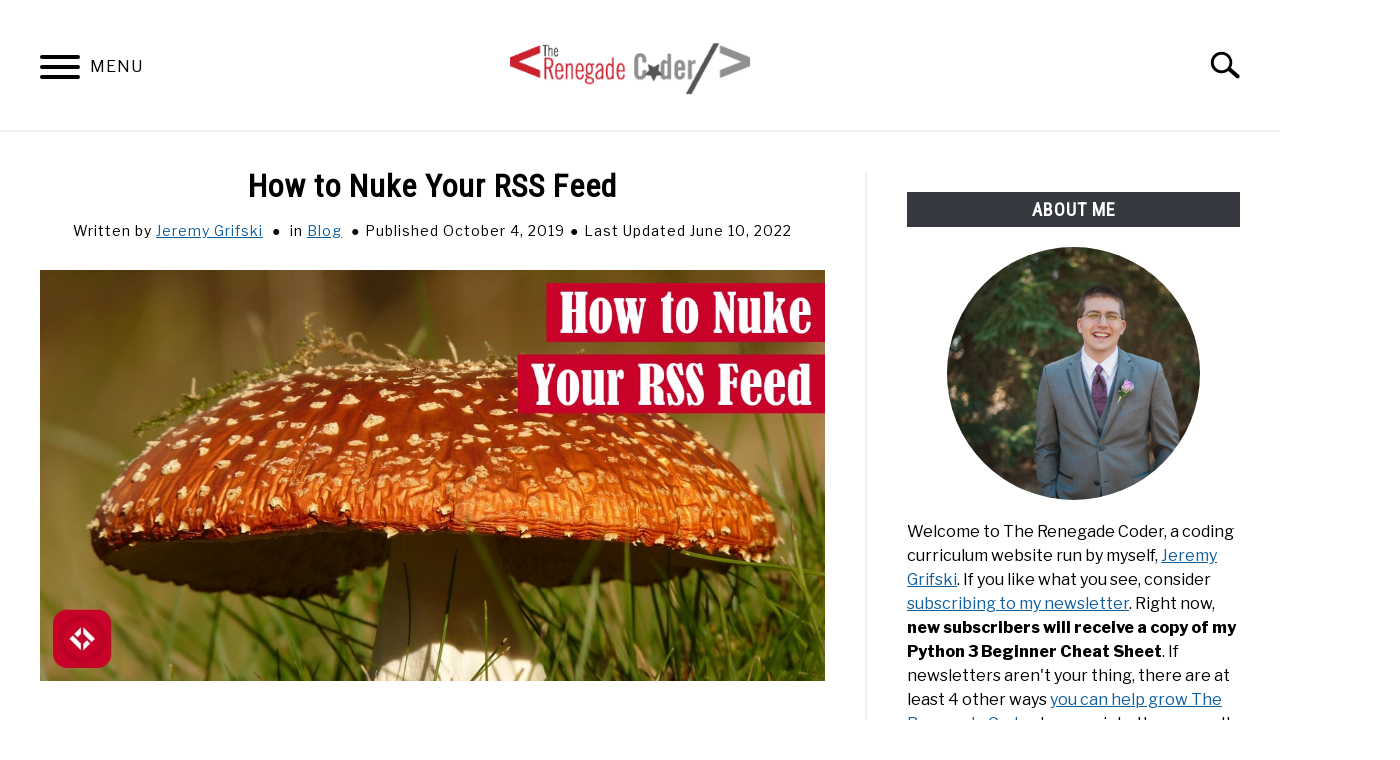

--- FILE ---
content_type: text/html; charset=UTF-8
request_url: https://therenegadecoder.com/blog/how-to-nuke-your-rss-feed/
body_size: 20998
content:
<!doctype html>
<html lang="en-US">
<head>
	
	<meta charset="UTF-8">
	<meta name="viewport" content="width=device-width, initial-scale=1">
		<link rel="shortcut icon" href="https://therenegadecoder.com/wp-content/uploads/2020/04/small-the-renegade-coder-icon-150x150.png">
		<link rel="profile" href="https://gmpg.org/xfn/11">

	<title>How to Nuke Your RSS Feed &#8211; The Renegade Coder</title>
<meta name='robots' content='max-image-preview:large' />
<link rel="alternate" type="application/rss+xml" title="The Renegade Coder &raquo; Feed" href="https://therenegadecoder.com/feed/" />
<link rel="alternate" type="application/rss+xml" title="The Renegade Coder &raquo; Comments Feed" href="https://therenegadecoder.com/comments/feed/" />
<link rel="alternate" type="application/rss+xml" title="The Renegade Coder &raquo; How to Nuke Your RSS Feed Comments Feed" href="https://therenegadecoder.com/blog/how-to-nuke-your-rss-feed/feed/" />
<link rel="alternate" title="oEmbed (JSON)" type="application/json+oembed" href="https://therenegadecoder.com/wp-json/oembed/1.0/embed?url=https%3A%2F%2Ftherenegadecoder.com%2Fblog%2Fhow-to-nuke-your-rss-feed%2F" />
<link rel="alternate" title="oEmbed (XML)" type="text/xml+oembed" href="https://therenegadecoder.com/wp-json/oembed/1.0/embed?url=https%3A%2F%2Ftherenegadecoder.com%2Fblog%2Fhow-to-nuke-your-rss-feed%2F&#038;format=xml" />
<style id='wp-img-auto-sizes-contain-inline-css' type='text/css'>
img:is([sizes=auto i],[sizes^="auto," i]){contain-intrinsic-size:3000px 1500px}
/*# sourceURL=wp-img-auto-sizes-contain-inline-css */
</style>
<style id='wp-emoji-styles-inline-css' type='text/css'>

	img.wp-smiley, img.emoji {
		display: inline !important;
		border: none !important;
		box-shadow: none !important;
		height: 1em !important;
		width: 1em !important;
		margin: 0 0.07em !important;
		vertical-align: -0.1em !important;
		background: none !important;
		padding: 0 !important;
	}
/*# sourceURL=wp-emoji-styles-inline-css */
</style>
<style id='wp-block-library-inline-css' type='text/css'>
:root{--wp-block-synced-color:#7a00df;--wp-block-synced-color--rgb:122,0,223;--wp-bound-block-color:var(--wp-block-synced-color);--wp-editor-canvas-background:#ddd;--wp-admin-theme-color:#007cba;--wp-admin-theme-color--rgb:0,124,186;--wp-admin-theme-color-darker-10:#006ba1;--wp-admin-theme-color-darker-10--rgb:0,107,160.5;--wp-admin-theme-color-darker-20:#005a87;--wp-admin-theme-color-darker-20--rgb:0,90,135;--wp-admin-border-width-focus:2px}@media (min-resolution:192dpi){:root{--wp-admin-border-width-focus:1.5px}}.wp-element-button{cursor:pointer}:root .has-very-light-gray-background-color{background-color:#eee}:root .has-very-dark-gray-background-color{background-color:#313131}:root .has-very-light-gray-color{color:#eee}:root .has-very-dark-gray-color{color:#313131}:root .has-vivid-green-cyan-to-vivid-cyan-blue-gradient-background{background:linear-gradient(135deg,#00d084,#0693e3)}:root .has-purple-crush-gradient-background{background:linear-gradient(135deg,#34e2e4,#4721fb 50%,#ab1dfe)}:root .has-hazy-dawn-gradient-background{background:linear-gradient(135deg,#faaca8,#dad0ec)}:root .has-subdued-olive-gradient-background{background:linear-gradient(135deg,#fafae1,#67a671)}:root .has-atomic-cream-gradient-background{background:linear-gradient(135deg,#fdd79a,#004a59)}:root .has-nightshade-gradient-background{background:linear-gradient(135deg,#330968,#31cdcf)}:root .has-midnight-gradient-background{background:linear-gradient(135deg,#020381,#2874fc)}:root{--wp--preset--font-size--normal:16px;--wp--preset--font-size--huge:42px}.has-regular-font-size{font-size:1em}.has-larger-font-size{font-size:2.625em}.has-normal-font-size{font-size:var(--wp--preset--font-size--normal)}.has-huge-font-size{font-size:var(--wp--preset--font-size--huge)}.has-text-align-center{text-align:center}.has-text-align-left{text-align:left}.has-text-align-right{text-align:right}.has-fit-text{white-space:nowrap!important}#end-resizable-editor-section{display:none}.aligncenter{clear:both}.items-justified-left{justify-content:flex-start}.items-justified-center{justify-content:center}.items-justified-right{justify-content:flex-end}.items-justified-space-between{justify-content:space-between}.screen-reader-text{border:0;clip-path:inset(50%);height:1px;margin:-1px;overflow:hidden;padding:0;position:absolute;width:1px;word-wrap:normal!important}.screen-reader-text:focus{background-color:#ddd;clip-path:none;color:#444;display:block;font-size:1em;height:auto;left:5px;line-height:normal;padding:15px 23px 14px;text-decoration:none;top:5px;width:auto;z-index:100000}html :where(.has-border-color){border-style:solid}html :where([style*=border-top-color]){border-top-style:solid}html :where([style*=border-right-color]){border-right-style:solid}html :where([style*=border-bottom-color]){border-bottom-style:solid}html :where([style*=border-left-color]){border-left-style:solid}html :where([style*=border-width]){border-style:solid}html :where([style*=border-top-width]){border-top-style:solid}html :where([style*=border-right-width]){border-right-style:solid}html :where([style*=border-bottom-width]){border-bottom-style:solid}html :where([style*=border-left-width]){border-left-style:solid}html :where(img[class*=wp-image-]){height:auto;max-width:100%}:where(figure){margin:0 0 1em}html :where(.is-position-sticky){--wp-admin--admin-bar--position-offset:var(--wp-admin--admin-bar--height,0px)}@media screen and (max-width:600px){html :where(.is-position-sticky){--wp-admin--admin-bar--position-offset:0px}}

/*# sourceURL=wp-block-library-inline-css */
</style><style id='wp-block-heading-inline-css' type='text/css'>
h1:where(.wp-block-heading).has-background,h2:where(.wp-block-heading).has-background,h3:where(.wp-block-heading).has-background,h4:where(.wp-block-heading).has-background,h5:where(.wp-block-heading).has-background,h6:where(.wp-block-heading).has-background{padding:1.25em 2.375em}h1.has-text-align-left[style*=writing-mode]:where([style*=vertical-lr]),h1.has-text-align-right[style*=writing-mode]:where([style*=vertical-rl]),h2.has-text-align-left[style*=writing-mode]:where([style*=vertical-lr]),h2.has-text-align-right[style*=writing-mode]:where([style*=vertical-rl]),h3.has-text-align-left[style*=writing-mode]:where([style*=vertical-lr]),h3.has-text-align-right[style*=writing-mode]:where([style*=vertical-rl]),h4.has-text-align-left[style*=writing-mode]:where([style*=vertical-lr]),h4.has-text-align-right[style*=writing-mode]:where([style*=vertical-rl]),h5.has-text-align-left[style*=writing-mode]:where([style*=vertical-lr]),h5.has-text-align-right[style*=writing-mode]:where([style*=vertical-rl]),h6.has-text-align-left[style*=writing-mode]:where([style*=vertical-lr]),h6.has-text-align-right[style*=writing-mode]:where([style*=vertical-rl]){rotate:180deg}
/*# sourceURL=https://therenegadecoder.com/wp-includes/blocks/heading/style.min.css */
</style>
<style id='wp-block-image-inline-css' type='text/css'>
.wp-block-image>a,.wp-block-image>figure>a{display:inline-block}.wp-block-image img{box-sizing:border-box;height:auto;max-width:100%;vertical-align:bottom}@media not (prefers-reduced-motion){.wp-block-image img.hide{visibility:hidden}.wp-block-image img.show{animation:show-content-image .4s}}.wp-block-image[style*=border-radius] img,.wp-block-image[style*=border-radius]>a{border-radius:inherit}.wp-block-image.has-custom-border img{box-sizing:border-box}.wp-block-image.aligncenter{text-align:center}.wp-block-image.alignfull>a,.wp-block-image.alignwide>a{width:100%}.wp-block-image.alignfull img,.wp-block-image.alignwide img{height:auto;width:100%}.wp-block-image .aligncenter,.wp-block-image .alignleft,.wp-block-image .alignright,.wp-block-image.aligncenter,.wp-block-image.alignleft,.wp-block-image.alignright{display:table}.wp-block-image .aligncenter>figcaption,.wp-block-image .alignleft>figcaption,.wp-block-image .alignright>figcaption,.wp-block-image.aligncenter>figcaption,.wp-block-image.alignleft>figcaption,.wp-block-image.alignright>figcaption{caption-side:bottom;display:table-caption}.wp-block-image .alignleft{float:left;margin:.5em 1em .5em 0}.wp-block-image .alignright{float:right;margin:.5em 0 .5em 1em}.wp-block-image .aligncenter{margin-left:auto;margin-right:auto}.wp-block-image :where(figcaption){margin-bottom:1em;margin-top:.5em}.wp-block-image.is-style-circle-mask img{border-radius:9999px}@supports ((-webkit-mask-image:none) or (mask-image:none)) or (-webkit-mask-image:none){.wp-block-image.is-style-circle-mask img{border-radius:0;-webkit-mask-image:url('data:image/svg+xml;utf8,<svg viewBox="0 0 100 100" xmlns="http://www.w3.org/2000/svg"><circle cx="50" cy="50" r="50"/></svg>');mask-image:url('data:image/svg+xml;utf8,<svg viewBox="0 0 100 100" xmlns="http://www.w3.org/2000/svg"><circle cx="50" cy="50" r="50"/></svg>');mask-mode:alpha;-webkit-mask-position:center;mask-position:center;-webkit-mask-repeat:no-repeat;mask-repeat:no-repeat;-webkit-mask-size:contain;mask-size:contain}}:root :where(.wp-block-image.is-style-rounded img,.wp-block-image .is-style-rounded img){border-radius:9999px}.wp-block-image figure{margin:0}.wp-lightbox-container{display:flex;flex-direction:column;position:relative}.wp-lightbox-container img{cursor:zoom-in}.wp-lightbox-container img:hover+button{opacity:1}.wp-lightbox-container button{align-items:center;backdrop-filter:blur(16px) saturate(180%);background-color:#5a5a5a40;border:none;border-radius:4px;cursor:zoom-in;display:flex;height:20px;justify-content:center;opacity:0;padding:0;position:absolute;right:16px;text-align:center;top:16px;width:20px;z-index:100}@media not (prefers-reduced-motion){.wp-lightbox-container button{transition:opacity .2s ease}}.wp-lightbox-container button:focus-visible{outline:3px auto #5a5a5a40;outline:3px auto -webkit-focus-ring-color;outline-offset:3px}.wp-lightbox-container button:hover{cursor:pointer;opacity:1}.wp-lightbox-container button:focus{opacity:1}.wp-lightbox-container button:focus,.wp-lightbox-container button:hover,.wp-lightbox-container button:not(:hover):not(:active):not(.has-background){background-color:#5a5a5a40;border:none}.wp-lightbox-overlay{box-sizing:border-box;cursor:zoom-out;height:100vh;left:0;overflow:hidden;position:fixed;top:0;visibility:hidden;width:100%;z-index:100000}.wp-lightbox-overlay .close-button{align-items:center;cursor:pointer;display:flex;justify-content:center;min-height:40px;min-width:40px;padding:0;position:absolute;right:calc(env(safe-area-inset-right) + 16px);top:calc(env(safe-area-inset-top) + 16px);z-index:5000000}.wp-lightbox-overlay .close-button:focus,.wp-lightbox-overlay .close-button:hover,.wp-lightbox-overlay .close-button:not(:hover):not(:active):not(.has-background){background:none;border:none}.wp-lightbox-overlay .lightbox-image-container{height:var(--wp--lightbox-container-height);left:50%;overflow:hidden;position:absolute;top:50%;transform:translate(-50%,-50%);transform-origin:top left;width:var(--wp--lightbox-container-width);z-index:9999999999}.wp-lightbox-overlay .wp-block-image{align-items:center;box-sizing:border-box;display:flex;height:100%;justify-content:center;margin:0;position:relative;transform-origin:0 0;width:100%;z-index:3000000}.wp-lightbox-overlay .wp-block-image img{height:var(--wp--lightbox-image-height);min-height:var(--wp--lightbox-image-height);min-width:var(--wp--lightbox-image-width);width:var(--wp--lightbox-image-width)}.wp-lightbox-overlay .wp-block-image figcaption{display:none}.wp-lightbox-overlay button{background:none;border:none}.wp-lightbox-overlay .scrim{background-color:#fff;height:100%;opacity:.9;position:absolute;width:100%;z-index:2000000}.wp-lightbox-overlay.active{visibility:visible}@media not (prefers-reduced-motion){.wp-lightbox-overlay.active{animation:turn-on-visibility .25s both}.wp-lightbox-overlay.active img{animation:turn-on-visibility .35s both}.wp-lightbox-overlay.show-closing-animation:not(.active){animation:turn-off-visibility .35s both}.wp-lightbox-overlay.show-closing-animation:not(.active) img{animation:turn-off-visibility .25s both}.wp-lightbox-overlay.zoom.active{animation:none;opacity:1;visibility:visible}.wp-lightbox-overlay.zoom.active .lightbox-image-container{animation:lightbox-zoom-in .4s}.wp-lightbox-overlay.zoom.active .lightbox-image-container img{animation:none}.wp-lightbox-overlay.zoom.active .scrim{animation:turn-on-visibility .4s forwards}.wp-lightbox-overlay.zoom.show-closing-animation:not(.active){animation:none}.wp-lightbox-overlay.zoom.show-closing-animation:not(.active) .lightbox-image-container{animation:lightbox-zoom-out .4s}.wp-lightbox-overlay.zoom.show-closing-animation:not(.active) .lightbox-image-container img{animation:none}.wp-lightbox-overlay.zoom.show-closing-animation:not(.active) .scrim{animation:turn-off-visibility .4s forwards}}@keyframes show-content-image{0%{visibility:hidden}99%{visibility:hidden}to{visibility:visible}}@keyframes turn-on-visibility{0%{opacity:0}to{opacity:1}}@keyframes turn-off-visibility{0%{opacity:1;visibility:visible}99%{opacity:0;visibility:visible}to{opacity:0;visibility:hidden}}@keyframes lightbox-zoom-in{0%{transform:translate(calc((-100vw + var(--wp--lightbox-scrollbar-width))/2 + var(--wp--lightbox-initial-left-position)),calc(-50vh + var(--wp--lightbox-initial-top-position))) scale(var(--wp--lightbox-scale))}to{transform:translate(-50%,-50%) scale(1)}}@keyframes lightbox-zoom-out{0%{transform:translate(-50%,-50%) scale(1);visibility:visible}99%{visibility:visible}to{transform:translate(calc((-100vw + var(--wp--lightbox-scrollbar-width))/2 + var(--wp--lightbox-initial-left-position)),calc(-50vh + var(--wp--lightbox-initial-top-position))) scale(var(--wp--lightbox-scale));visibility:hidden}}
/*# sourceURL=https://therenegadecoder.com/wp-includes/blocks/image/style.min.css */
</style>
<style id='wp-block-list-inline-css' type='text/css'>
ol,ul{box-sizing:border-box}:root :where(.wp-block-list.has-background){padding:1.25em 2.375em}
/*# sourceURL=https://therenegadecoder.com/wp-includes/blocks/list/style.min.css */
</style>
<style id='wp-block-paragraph-inline-css' type='text/css'>
.is-small-text{font-size:.875em}.is-regular-text{font-size:1em}.is-large-text{font-size:2.25em}.is-larger-text{font-size:3em}.has-drop-cap:not(:focus):first-letter{float:left;font-size:8.4em;font-style:normal;font-weight:100;line-height:.68;margin:.05em .1em 0 0;text-transform:uppercase}body.rtl .has-drop-cap:not(:focus):first-letter{float:none;margin-left:.1em}p.has-drop-cap.has-background{overflow:hidden}:root :where(p.has-background){padding:1.25em 2.375em}:where(p.has-text-color:not(.has-link-color)) a{color:inherit}p.has-text-align-left[style*="writing-mode:vertical-lr"],p.has-text-align-right[style*="writing-mode:vertical-rl"]{rotate:180deg}
/*# sourceURL=https://therenegadecoder.com/wp-includes/blocks/paragraph/style.min.css */
</style>
<style id='global-styles-inline-css' type='text/css'>
:root{--wp--preset--aspect-ratio--square: 1;--wp--preset--aspect-ratio--4-3: 4/3;--wp--preset--aspect-ratio--3-4: 3/4;--wp--preset--aspect-ratio--3-2: 3/2;--wp--preset--aspect-ratio--2-3: 2/3;--wp--preset--aspect-ratio--16-9: 16/9;--wp--preset--aspect-ratio--9-16: 9/16;--wp--preset--color--black: #000000;--wp--preset--color--cyan-bluish-gray: #abb8c3;--wp--preset--color--white: #ffffff;--wp--preset--color--pale-pink: #f78da7;--wp--preset--color--vivid-red: #cf2e2e;--wp--preset--color--luminous-vivid-orange: #ff6900;--wp--preset--color--luminous-vivid-amber: #fcb900;--wp--preset--color--light-green-cyan: #7bdcb5;--wp--preset--color--vivid-green-cyan: #00d084;--wp--preset--color--pale-cyan-blue: #8ed1fc;--wp--preset--color--vivid-cyan-blue: #0693e3;--wp--preset--color--vivid-purple: #9b51e0;--wp--preset--gradient--vivid-cyan-blue-to-vivid-purple: linear-gradient(135deg,rgb(6,147,227) 0%,rgb(155,81,224) 100%);--wp--preset--gradient--light-green-cyan-to-vivid-green-cyan: linear-gradient(135deg,rgb(122,220,180) 0%,rgb(0,208,130) 100%);--wp--preset--gradient--luminous-vivid-amber-to-luminous-vivid-orange: linear-gradient(135deg,rgb(252,185,0) 0%,rgb(255,105,0) 100%);--wp--preset--gradient--luminous-vivid-orange-to-vivid-red: linear-gradient(135deg,rgb(255,105,0) 0%,rgb(207,46,46) 100%);--wp--preset--gradient--very-light-gray-to-cyan-bluish-gray: linear-gradient(135deg,rgb(238,238,238) 0%,rgb(169,184,195) 100%);--wp--preset--gradient--cool-to-warm-spectrum: linear-gradient(135deg,rgb(74,234,220) 0%,rgb(151,120,209) 20%,rgb(207,42,186) 40%,rgb(238,44,130) 60%,rgb(251,105,98) 80%,rgb(254,248,76) 100%);--wp--preset--gradient--blush-light-purple: linear-gradient(135deg,rgb(255,206,236) 0%,rgb(152,150,240) 100%);--wp--preset--gradient--blush-bordeaux: linear-gradient(135deg,rgb(254,205,165) 0%,rgb(254,45,45) 50%,rgb(107,0,62) 100%);--wp--preset--gradient--luminous-dusk: linear-gradient(135deg,rgb(255,203,112) 0%,rgb(199,81,192) 50%,rgb(65,88,208) 100%);--wp--preset--gradient--pale-ocean: linear-gradient(135deg,rgb(255,245,203) 0%,rgb(182,227,212) 50%,rgb(51,167,181) 100%);--wp--preset--gradient--electric-grass: linear-gradient(135deg,rgb(202,248,128) 0%,rgb(113,206,126) 100%);--wp--preset--gradient--midnight: linear-gradient(135deg,rgb(2,3,129) 0%,rgb(40,116,252) 100%);--wp--preset--font-size--small: 13px;--wp--preset--font-size--medium: 20px;--wp--preset--font-size--large: 36px;--wp--preset--font-size--x-large: 42px;--wp--preset--spacing--20: 0.44rem;--wp--preset--spacing--30: 0.67rem;--wp--preset--spacing--40: 1rem;--wp--preset--spacing--50: 1.5rem;--wp--preset--spacing--60: 2.25rem;--wp--preset--spacing--70: 3.38rem;--wp--preset--spacing--80: 5.06rem;--wp--preset--shadow--natural: 6px 6px 9px rgba(0, 0, 0, 0.2);--wp--preset--shadow--deep: 12px 12px 50px rgba(0, 0, 0, 0.4);--wp--preset--shadow--sharp: 6px 6px 0px rgba(0, 0, 0, 0.2);--wp--preset--shadow--outlined: 6px 6px 0px -3px rgb(255, 255, 255), 6px 6px rgb(0, 0, 0);--wp--preset--shadow--crisp: 6px 6px 0px rgb(0, 0, 0);}:where(.is-layout-flex){gap: 0.5em;}:where(.is-layout-grid){gap: 0.5em;}body .is-layout-flex{display: flex;}.is-layout-flex{flex-wrap: wrap;align-items: center;}.is-layout-flex > :is(*, div){margin: 0;}body .is-layout-grid{display: grid;}.is-layout-grid > :is(*, div){margin: 0;}:where(.wp-block-columns.is-layout-flex){gap: 2em;}:where(.wp-block-columns.is-layout-grid){gap: 2em;}:where(.wp-block-post-template.is-layout-flex){gap: 1.25em;}:where(.wp-block-post-template.is-layout-grid){gap: 1.25em;}.has-black-color{color: var(--wp--preset--color--black) !important;}.has-cyan-bluish-gray-color{color: var(--wp--preset--color--cyan-bluish-gray) !important;}.has-white-color{color: var(--wp--preset--color--white) !important;}.has-pale-pink-color{color: var(--wp--preset--color--pale-pink) !important;}.has-vivid-red-color{color: var(--wp--preset--color--vivid-red) !important;}.has-luminous-vivid-orange-color{color: var(--wp--preset--color--luminous-vivid-orange) !important;}.has-luminous-vivid-amber-color{color: var(--wp--preset--color--luminous-vivid-amber) !important;}.has-light-green-cyan-color{color: var(--wp--preset--color--light-green-cyan) !important;}.has-vivid-green-cyan-color{color: var(--wp--preset--color--vivid-green-cyan) !important;}.has-pale-cyan-blue-color{color: var(--wp--preset--color--pale-cyan-blue) !important;}.has-vivid-cyan-blue-color{color: var(--wp--preset--color--vivid-cyan-blue) !important;}.has-vivid-purple-color{color: var(--wp--preset--color--vivid-purple) !important;}.has-black-background-color{background-color: var(--wp--preset--color--black) !important;}.has-cyan-bluish-gray-background-color{background-color: var(--wp--preset--color--cyan-bluish-gray) !important;}.has-white-background-color{background-color: var(--wp--preset--color--white) !important;}.has-pale-pink-background-color{background-color: var(--wp--preset--color--pale-pink) !important;}.has-vivid-red-background-color{background-color: var(--wp--preset--color--vivid-red) !important;}.has-luminous-vivid-orange-background-color{background-color: var(--wp--preset--color--luminous-vivid-orange) !important;}.has-luminous-vivid-amber-background-color{background-color: var(--wp--preset--color--luminous-vivid-amber) !important;}.has-light-green-cyan-background-color{background-color: var(--wp--preset--color--light-green-cyan) !important;}.has-vivid-green-cyan-background-color{background-color: var(--wp--preset--color--vivid-green-cyan) !important;}.has-pale-cyan-blue-background-color{background-color: var(--wp--preset--color--pale-cyan-blue) !important;}.has-vivid-cyan-blue-background-color{background-color: var(--wp--preset--color--vivid-cyan-blue) !important;}.has-vivid-purple-background-color{background-color: var(--wp--preset--color--vivid-purple) !important;}.has-black-border-color{border-color: var(--wp--preset--color--black) !important;}.has-cyan-bluish-gray-border-color{border-color: var(--wp--preset--color--cyan-bluish-gray) !important;}.has-white-border-color{border-color: var(--wp--preset--color--white) !important;}.has-pale-pink-border-color{border-color: var(--wp--preset--color--pale-pink) !important;}.has-vivid-red-border-color{border-color: var(--wp--preset--color--vivid-red) !important;}.has-luminous-vivid-orange-border-color{border-color: var(--wp--preset--color--luminous-vivid-orange) !important;}.has-luminous-vivid-amber-border-color{border-color: var(--wp--preset--color--luminous-vivid-amber) !important;}.has-light-green-cyan-border-color{border-color: var(--wp--preset--color--light-green-cyan) !important;}.has-vivid-green-cyan-border-color{border-color: var(--wp--preset--color--vivid-green-cyan) !important;}.has-pale-cyan-blue-border-color{border-color: var(--wp--preset--color--pale-cyan-blue) !important;}.has-vivid-cyan-blue-border-color{border-color: var(--wp--preset--color--vivid-cyan-blue) !important;}.has-vivid-purple-border-color{border-color: var(--wp--preset--color--vivid-purple) !important;}.has-vivid-cyan-blue-to-vivid-purple-gradient-background{background: var(--wp--preset--gradient--vivid-cyan-blue-to-vivid-purple) !important;}.has-light-green-cyan-to-vivid-green-cyan-gradient-background{background: var(--wp--preset--gradient--light-green-cyan-to-vivid-green-cyan) !important;}.has-luminous-vivid-amber-to-luminous-vivid-orange-gradient-background{background: var(--wp--preset--gradient--luminous-vivid-amber-to-luminous-vivid-orange) !important;}.has-luminous-vivid-orange-to-vivid-red-gradient-background{background: var(--wp--preset--gradient--luminous-vivid-orange-to-vivid-red) !important;}.has-very-light-gray-to-cyan-bluish-gray-gradient-background{background: var(--wp--preset--gradient--very-light-gray-to-cyan-bluish-gray) !important;}.has-cool-to-warm-spectrum-gradient-background{background: var(--wp--preset--gradient--cool-to-warm-spectrum) !important;}.has-blush-light-purple-gradient-background{background: var(--wp--preset--gradient--blush-light-purple) !important;}.has-blush-bordeaux-gradient-background{background: var(--wp--preset--gradient--blush-bordeaux) !important;}.has-luminous-dusk-gradient-background{background: var(--wp--preset--gradient--luminous-dusk) !important;}.has-pale-ocean-gradient-background{background: var(--wp--preset--gradient--pale-ocean) !important;}.has-electric-grass-gradient-background{background: var(--wp--preset--gradient--electric-grass) !important;}.has-midnight-gradient-background{background: var(--wp--preset--gradient--midnight) !important;}.has-small-font-size{font-size: var(--wp--preset--font-size--small) !important;}.has-medium-font-size{font-size: var(--wp--preset--font-size--medium) !important;}.has-large-font-size{font-size: var(--wp--preset--font-size--large) !important;}.has-x-large-font-size{font-size: var(--wp--preset--font-size--x-large) !important;}
/*# sourceURL=global-styles-inline-css */
</style>

<style id='classic-theme-styles-inline-css' type='text/css'>
/*! This file is auto-generated */
.wp-block-button__link{color:#fff;background-color:#32373c;border-radius:9999px;box-shadow:none;text-decoration:none;padding:calc(.667em + 2px) calc(1.333em + 2px);font-size:1.125em}.wp-block-file__button{background:#32373c;color:#fff;text-decoration:none}
/*# sourceURL=/wp-includes/css/classic-themes.min.css */
</style>
<link rel='stylesheet' id='patreon-wordpress-css-css' href='https://therenegadecoder.com/wp-content/plugins/patreon-connect/assets/css/app.css?ver=6.9' type='text/css' media='all' />
<link rel='stylesheet' id='pps-post-list-box-frontend-css' href='https://therenegadecoder.com/wp-content/plugins/organize-series/addons/post-list-box/classes/../assets/css/post-list-box-frontend.css?ver=2.17.0' type='text/css' media='all' />
<link rel='stylesheet' id='defer-income-school-style-css' href='https://therenegadecoder.com/wp-content/themes/acabado/css/main.css?ver=1.4.1' type='text/css' media='all' />
<link rel='stylesheet' id='defer-style-min-width768-css' href='https://therenegadecoder.com/wp-content/themes/acabado/css/min-width768.css?ver=1.4.1' type='text/css' media='(min-width: 768px)' />
<link rel='stylesheet' id='defer-style-min-width960-css' href='https://therenegadecoder.com/wp-content/themes/acabado/css/min-width960.css?ver=1.4.1' type='text/css' media='(min-width: 960px)' />
<link rel='stylesheet' id='defer-style-min-width1200-css' href='https://therenegadecoder.com/wp-content/themes/acabado/css/min-width1200.css?ver=1.4.1' type='text/css' media='(min-width: 1200px)' />
<link rel='stylesheet' id='lazyload-video-css-css' href='https://therenegadecoder.com/wp-content/plugins/lazy-load-for-videos/public/css/lazyload-shared.css?ver=2.18.9' type='text/css' media='all' />
<style id='lazyload-video-css-inline-css' type='text/css'>
.entry-content a.lazy-load-youtube, a.lazy-load-youtube, .lazy-load-vimeo{ background-size: cover; }.lazy-load-div:before { content: "\25B6"; text-shadow: 0px 0px 60px rgba(0,0,0,0.8); }
/*# sourceURL=lazyload-video-css-inline-css */
</style>
<link rel='stylesheet' id='pps-series-post-details-frontend-css' href='https://therenegadecoder.com/wp-content/plugins/organize-series/addons/post-details/assets/css/series-post-details-frontend.css?ver=2.17.0' type='text/css' media='all' />
<link rel='stylesheet' id='pps-series-post-navigation-frontend-css' href='https://therenegadecoder.com/wp-content/plugins/organize-series/addons/post-navigation/includes/../assets/css/post-navigation-frontend.css?ver=2.17.0' type='text/css' media='all' />
<link rel='stylesheet' id='dashicons-css' href='https://therenegadecoder.com/wp-includes/css/dashicons.min.css?ver=6.9' type='text/css' media='all' />
<link rel='stylesheet' id='enlighterjs-css' href='https://therenegadecoder.com/wp-content/plugins/enlighter/cache/enlighterjs.min.css?ver=oqlOjuQrF78721m' type='text/css' media='all' />
<style id='custom-style-inline-css' type='text/css'>
.search-wrapper #search-icon{background:url("https://therenegadecoder.com/wp-content/themes/acabado/img/search-icon.png") center/cover no-repeat #fff;}.share-container .email-btn:before{background:url("https://therenegadecoder.com/wp-content/themes/acabado/img/envelope.svg") center/cover no-repeat;}.share-container .print-btn:before{background:url("https://therenegadecoder.com/wp-content/themes/acabado/img/print-icon.svg") center/cover no-repeat;}.externallinkimage{background-image:url("https://therenegadecoder.com/wp-content/themes/acabado/img/extlink.png")}body, body ul, body li, body td, body th, body p, body p.legal-disclaimer, body  input, body select, body optgroup, body textarea, body .entry-meta span, body.single .entry-meta .byline, .entry-content .woocommerce div.product .woocommerce-tabs ul.tabs li a{ color: #000000; }body.home #page .hero-text-wrapper h2.hero-text{ color:#ffffff; }#content h1, #content h2:not(.widget-title, .hero-text, .section-header-text, .card-title), #content h3, #content .author-card .author-info a, #content h4, #content h5, #content h6, #content .header { color: #c90229; }body a:hover, body a:visited:hover, body a:focus, body a:active { color: #363940 }.woocommerce #respond input#submit, #content .wp-block-button__link:not(.has-background), #content button:not(.hamburger, .toggle-submenu, .search-submit), #content a.button:not(.hamburger, .toggle-submenu, .search-submit), #content a.button:visited:not(.hamburger, .toggle-submenu, .search-submit), #content button:not(.hamburger, .toggle-submenu, .search-submit), #content input[type='button']:not(.hamburger, .toggle-submenu, .search-submit), #content input[type='reset'], #content input[type='submit'], #content .button:not(.hamburger, .toggle-submenu, .search-submit) { background: #c90229; }.woocommerce #respond input#submit, .wp-block-button__link:not(.has-text-color), #page button:not(.hamburger, .toggle-submenu, .search-submit), #page a.button:not(.hamburger, .toggle-submenu, .search-submit), #page a.button:visited:not(.hamburger, .toggle-submenu, .search-submit), input[type='button']:not(.hamburger, .toggle-submenu, .search-submit), input[type='reset'], input[type='submit'], .button:not(.hamburger, .toggle-submenu, .search-submit) { color: #ffffff; }.woocommerce div.product .woocommerce-tabs ul.tabs::before, .woocommerce div.product .woocommerce-tabs ul.tabs li{border-color:#f0f0f0;}#content hr, body .wp-block-separator{ background-color: #f0f0f0; } #page aside#secondary .legal-info-container, #page aside#secondary .sidebar-ad{ border-top-color: #f0f0f0;} #page .author-card{border-top-color: #f0f0f0;border-bottom-color: #f0f0f0;}#page .site-footer{border-top-color: #f0f0f0;}@media (min-width: 960px){#page .site-content .widget-area{border-left-color:#f0f0f0;}}#content #antibounce { background: #f0f0f0; }body #content #antibounce .antibounce-card .copy-wrapper p{ color: #000000; }body #content #antibounce .antibounce-card button{ background-color: #000000; }body #content #antibounce .antibounce-card button { color: #ffffff }
.article-card.horizontal .image-container {
  height: 155px;
}

.article-card .image-container {
  background-size: contain;
  margin-bottom: 0px;
  background-color: #FFFFFF;
}

.pagination-wrapper a, .pagination-wrapper .page-numbers {
  color: #FFF;
}

.page-numbers {
  background: #c90229;
}

.page-numbers.current {
  background: #363940;
}

.wp-block-image, .lwptoc, .blocks-gallery-item, .wp-block-table {
  border: 2px solid;
  border-radius: 5px;
  padding: 15px;
  border-color: #e2e2e8;
  background: #f7f7fa;
}

.wp-block-image figcaption { 
  text-align: center;
  margin-bottom: 0.0em;
}

.wp-block-embed-twitter .twitter-tweet {
    display: block;
    margin-left: auto;
    margin-right: auto 
}

.attachmentid-23949 .entry-content .attachment {
  display: none;
}

.attachment .recent-articles-container {
  display: None;
}

.attachment .h2 {
  display: None;
}

.attachment .author-card {
  display: None;
}

kbd {
  display: inline-block;
  margin: 0 .1em;
  padding: .1em .6em;
  font-family: Arial,"Helvetica Neue",Helvetica,sans-serif;
  font-size: 11px;
  line-height: 1.4;
  color: #242729;
  text-shadow: 0 1px 0 #FFF;
  background-color: #e1e3e5;
  border: 1px solid #adb3b9;
  border-radius: 3px;
  box-shadow: 0 1px 0 rgba(12,13,14,0.2),0 0 0 2px #FFF inset;
  white-space: nowrap;
}

.wp-block-tag-cloud .tag-cloud-link {
  padding: 2px;
  border: 2px solid;
  border-color: #e2e2e8;
  background: #f7f7fa;
  border-radius: 5px;
  margin: 0 5px 5px 0;
  text-decoration: none;
  display: inline-block;
}

p.attachment img {
  display: block;
  margin-left: auto;
  margin-right: auto;
  border: 2px solid;
  border-radius: 5px;
  padding: 15px;
  border-color: #e2e2e8;
  background: #f7f7fa;
}

.series-nav {
  border: 2px solid;
  border-radius: 5px;
  border-color: #e2e2e8;
  background: #f7f7fa;
}

.series-nav legend {
  padding: 5px;
  border: 2px solid;
  border-radius: 5px;
  border-color: #e2e2e8;
  background: #f7f7fa;
  font-weight: bold;
}

.series-nav-left, .series-nav-right {
  padding: 0px 0px 10px 0px;
  margin: 5px;
}

.series-nav-left {
  float: left;
}

.series-nav-right {
  float: right;
}

.series-nav-left a, .series-nav-right a {
  background: #c90229;
  border: 1px solid transparent;
  border-radius: 3px;
  color: #fff;
  font-family: "Roboto Condensed", "Arial Narrow", Arial, Helvetica, sans-serif;
  line-height: 1;
  padding: 8px 18px;
  text-transform: uppercase;
  text-decoration: none;
  transition: all .2s;
  font-weight: bold;
  letter-spacing: 1px;
  font-size: 1rem;
  font-style: normal;
}

.series-nav-buttons {
  clear: both;
}

.series-nav-content a picture {
  float: left;
}

@media only screen and (max-width: 600px) {
  .series-nav-content a picture {
    float: none;
    display: block;
    margin-left: auto;
    margin-right: auto;
    width: 100%;
  }
}

/* MailChimp Form Embed Code - Classic - 12/17/2015 v10.7 */
#mc_embed_signup {background:#fff; clear:left; font:14px Helvetica,Arial,sans-serif; }
#mc_embed_signup form {display:block; position:relative; text-align:left; padding:10px 0 10px 3%}
#mc_embed_signup h2 {font-weight:bold; padding:0; margin:15px 0; font-size:1.4em;}
#mc_embed_signup input {border: 1px solid #ABB0B2; -webkit-border-radius: 3px; -moz-border-radius: 3px; border-radius: 3px;}
#mc_embed_signup input[type=checkbox]{-webkit-appearance:checkbox;}
#mc_embed_signup input[type=radio]{-webkit-appearance:radio;}
#mc_embed_signup input:focus {border-color:#333;}
#mc_embed_signup .button {clear:both; background-color: #c90229; border: 0 none; border-radius:4px; transition: all 0.23s ease-in-out 0s; color: #FFFFFF; cursor: pointer; display: inline-block; font-size:15px; font-weight: normal; height: 32px; line-height: 32px; margin: 0 5px 10px 0; padding: 0 22px; text-align: center; text-decoration: none; vertical-align: top; white-space: nowrap; width: auto;}
#mc_embed_signup .button:hover {background-color:#777;}
#mc_embed_signup .small-meta {font-size: 11px;}
#mc_embed_signup .nowrap {white-space:nowrap;}

#mc_embed_signup .mc-field-group {clear:left; position:relative; width:96%; padding-bottom:3%; min-height:50px;}
#mc_embed_signup .size1of2 {clear:none; float:left; display:inline-block; width:46%; margin-right:4%;}
* html #mc_embed_signup .size1of2 {margin-right:2%; /* Fix for IE6 double margins. */}
#mc_embed_signup .mc-field-group label {display:block; margin-bottom:3px;}
#mc_embed_signup .mc-field-group input {display:block; width:100%; padding:8px 0; text-indent:2%;}
#mc_embed_signup .mc-field-group select {display:inline-block; width:99%; padding:5px 0; margin-bottom:2px;}

#mc_embed_signup .datefield, #mc_embed_signup .phonefield-us{padding:5px 0;}
#mc_embed_signup .datefield input, #mc_embed_signup .phonefield-us input{display:inline; width:60px; margin:0 2px; letter-spacing:1px; text-align:center; padding:5px 0 2px 0;}
#mc_embed_signup .phonefield-us .phonearea input, #mc_embed_signup .phonefield-us .phonedetail1 input{width:40px;}
#mc_embed_signup .datefield .monthfield input, #mc_embed_signup .datefield .dayfield input{width:30px;}
#mc_embed_signup .datefield label, #mc_embed_signup .phonefield-us label{display:none;}

#mc_embed_signup .indicates-required {text-align:right; font-size:11px; margin-right:4%;}
#mc_embed_signup .asterisk {color:#e85c41; font-size:150%; font-weight:normal; position:relative; top:5px;}     
#mc_embed_signup .clear {clear:both;}

#mc_embed_signup .mc-field-group.input-group ul {margin:0; padding:5px 0; list-style:none;}
#mc_embed_signup .mc-field-group.input-group ul li {display:block; padding:3px 0; margin:0;}
#mc_embed_signup .mc-field-group.input-group label {display:inline;}
#mc_embed_signup .mc-field-group.input-group input {display:inline; width:auto; border:none;}

#mc_embed_signup div#mce-responses {float:left; top:-1.4em; padding:0em .5em 0em .5em; overflow:hidden; width:90%; margin: 0 5%; clear: both;}
#mc_embed_signup div.response {margin:1em 0; padding:1em .5em .5em 0; font-weight:bold; float:left; top:-1.5em; z-index:1; width:80%;}
#mc_embed_signup #mce-error-response {display:none;}
#mc_embed_signup #mce-success-response {color:#529214; display:none;}
#mc_embed_signup label.error {display:block; float:none; width:auto; margin-left:1.05em; text-align:left; padding:.5em 0;}

#mc-embedded-subscribe {clear:both; width:auto; display:block; margin:1em 0 1em 5%;}
#mc_embed_signup #num-subscribers {font-size:1.1em;}
#mc_embed_signup #num-subscribers span {padding:.5em; border:1px solid #ccc; margin-right:.5em; font-weight:bold;}

#mc_embed_signup #mc-embedded-subscribe-form div.mce_inline_error {display:inline-block; margin:2px 0 1em 0; padding:5px 10px; background-color:rgba(255,255,255,0.85); -webkit-border-radius: 3px; -moz-border-radius: 3px; border-radius: 3px; font-size:14px; font-weight:normal; z-index:1; color:#e85c41;}
#mc_embed_signup #mc-embedded-subscribe-form input.mce_inline_error {border:2px solid #e85c41;}

.wp-block-post {
  border: 2px solid;
  border-radius: 5px;
  border-color: #e2e2e8;
  background: #f7f7fa;
}

.wp-block-query {
  margin-bottom: 20px;
}

li {
  margin-top: 10px;
}

.cat-links, .tags-links, .edit-link {
  display: block;
  margin-bottom: 10px;
}
/*# sourceURL=custom-style-inline-css */
</style>
<script type="text/javascript" defer data-domain='therenegadecoder.com' data-api='https://therenegadecoder.com/wp-json/32db2b/v1/68b5/be39d233' data-cfasync='false' event-author='Jeremy Grifski' event-category="Blog" event-post_tag="Software Development" event-post_tag="Hustle" event-user_logged_in='no' async defer src="//therenegadecoder.com/wp-content/uploads/6c0d2a56e1/6117d5f5.js?ver=1769439176" id="plausible-analytics-js"></script>
<script type="text/javascript" id="plausible-analytics-js-after">
/* <![CDATA[ */
window.plausible = window.plausible || function() { (window.plausible.q = window.plausible.q || []).push(arguments) }
//# sourceURL=plausible-analytics-js-after
/* ]]> */
</script>
<link rel="https://api.w.org/" href="https://therenegadecoder.com/wp-json/" /><link rel="alternate" title="JSON" type="application/json" href="https://therenegadecoder.com/wp-json/wp/v2/posts/18410" /><link rel="EditURI" type="application/rsd+xml" title="RSD" href="https://therenegadecoder.com/xmlrpc.php?rsd" />
<meta name="generator" content="WordPress 6.9" />
<link rel="canonical" href="https://therenegadecoder.com/blog/how-to-nuke-your-rss-feed/" />
<link rel='shortlink' href='https://therenegadecoder.com/?p=18410' />
<style>@font-face {
            font-family: 'Libre Franklin Extra Bold';
            src: url('https://therenegadecoder.com/wp-content/plugins/patreon-connect/assets/fonts/librefranklin-extrabold-webfont.woff2') format('woff2'),
                 url('https://therenegadecoder.com/wp-content/plugins/patreon-connect/assets/fonts/librefranklin-extrabold-webfont.woff') format('woff');
            font-weight: bold;
            }</style><meta property="og:locale" content="en_US" />
<meta property="og:type" content="article" />
<meta property="og:title" content=" | The Renegade Coder" />
<meta property="og:description" content="If you&#039;ve been subscribed to my newsletter for a little while, you may have noticed a few weeks where I wasn&#039;t sending an emails. As&hellip;" />
<meta property="og:url" content="https://therenegadecoder.com/blog/how-to-nuke-your-rss-feed/" />
<meta property="og:site_name" content="The Renegade Coder" />
<meta property="og:image" content="https://therenegadecoder.com/wp-content/uploads/2019/10/how-to-nuke-your-rss-feed-v2-3-2-1024x536.jpg" />
<meta name="twitter:card" content="summary_large_image" />
<meta name="description" content="If you've been subscribed to my newsletter for a little while, you may have noticed a few weeks where I wasn't sending an emails. As&hellip;" />
<meta name="category" content="Blog" />
<style type="text/css">.recentcomments a{display:inline !important;padding:0 !important;margin:0 !important;}</style>					<link rel="preconnect" href="https://fonts.gstatic.com">
 					<link rel="preload" href="https://fonts.googleapis.com/css2?family=Libre+Franklin:wght@400;800&family=Roboto+Condensed&display=swap" as="style" onload="this.onload=null;this.rel='stylesheet'">
				<link rel="icon" href="https://therenegadecoder.com/wp-content/uploads/2017/05/the-renegade-coder-icon-cropped-150x150.png" sizes="32x32" />
<link rel="icon" href="https://therenegadecoder.com/wp-content/uploads/2017/05/the-renegade-coder-icon-cropped-300x300.png" sizes="192x192" />
<link rel="apple-touch-icon" href="https://therenegadecoder.com/wp-content/uploads/2017/05/the-renegade-coder-icon-cropped-300x300.png" />
<meta name="msapplication-TileImage" content="https://therenegadecoder.com/wp-content/uploads/2017/05/the-renegade-coder-icon-cropped-300x300.png" />

</head>


<body class="wp-singular post-template-default single single-post postid-18410 single-format-standard wp-theme-acabado">
<div id="page" class="site">
	<a class="skip-link screen-reader-text" href="#content">Skip to content</a>

	
	<header id="masthead" class="site-header">
		<div class="inner-wrap">
			<div class="hamburger-wrapper">
				<button class="hamburger hamburger--squeeze menu-toggle" type="button" aria-label="Menu" aria-controls="primary-menu" aria-expanded="false">
					<span class="hamburger-box">
						<span class="hamburger-inner"></span>
					</span>
					<span class="label">MENU</span>
				</button>
			</div>
			<div class="site-branding">
								<a href="https://therenegadecoder.com/" class="custom-logo-link" rel="home" itemprop="url"><img width="300" height="75" src="https://therenegadecoder.com/wp-content/uploads/2020/05/header-logo-without-tag-300x75.png" class="attachment-medium size-medium" alt="Header Logo Without Tag" decoding="async" srcset="https://therenegadecoder.com/wp-content/uploads/2020/05/header-logo-without-tag-300x75.png 300w, https://therenegadecoder.com/wp-content/uploads/2020/05/header-logo-without-tag.png 480w" sizes="(max-width: 300px) 100vw, 300px" /></a>
									<!-- <h1 class="site-title"><a tabindex="-1" href="" rel="home"></a></h1> -->
										<!-- <p class="site-title"><a tabindex="-1" href="" rel="home"></a></p> -->
								</div><!-- .site-branding -->
			<div class="search-wrapper">
				<a href="#open" id="search-icon" style="background: url(https://therenegadecoder.com/wp-content/themes/acabado/img/search-icon.png) center/cover no-repeat #fff;"><span class="sr-only">Search</span></a>
				<div class="search-form-wrapper">
	<form role="search" method="get" class="search-form" action="https://therenegadecoder.com/">
		<style>
		.search-wrapper.search-active .search-field {
			width: 200px;
			display: inline-block;
			vertical-align: top;
		}
		.search-wrapper button[type="submit"] {
			display: inline-block;
			vertical-align: top;
			top: -35px;
			position: relative;
			background-color: transparent;
			height: 30px;
			width: 30px;
			padding: 0;
			margin: 0;
			background-image: url("https://therenegadecoder.com/wp-content/themes/acabado/img/search-icon.png");
			background-position: center;
			background-repeat: no-repeat;
			background-size: contain;
		}
		.search-wrapper.search-active button[type="submit"] {
			display: inline-block !important;
		}
		</style>
		<label for="s">
			<span class="screen-reader-text">Search for:</span>
		</label>
		<input type="search" id="search-field" class="search-field" placeholder="Search &hellip;" value="" name="s" />
		<button type="submit" class="search-submit" style="display:none;"><span class="screen-reader-text"></span></button>
	</form>
</div>			</div>
		</div>

		<nav id="site-navigation" class="main-navigation">
			<!-- <button class="menu-toggle" aria-controls="primary-menu" aria-expanded="false"></button> -->
			<div class="menu-navigation-container"><ul id="primary-menu" class="inner-wrap"><li id="menu-item-34968" class="menu-item menu-item-type-post_type menu-item-object-page menu-item-home menu-item-34968"><a href="https://therenegadecoder.com/">Home</a></li>
<li id="menu-item-34969" class="menu-item menu-item-type-post_type menu-item-object-page current_page_parent menu-item-has-children menu-item-34969"><a href="https://therenegadecoder.com/articles/">Articles</a>
<button type='button' class='toggle-submenu'><span class='sr-only'>Submenu Toggle</span>
            </button><ul class='submenu'>
	<li id="menu-item-40937" class="menu-item menu-item-type-taxonomy menu-item-object-category menu-item-40937"><a href="https://therenegadecoder.com/category/code/">Code</a></li>
	<li id="menu-item-40938" class="menu-item menu-item-type-taxonomy menu-item-object-category current-post-ancestor current-menu-parent current-post-parent menu-item-40938"><a href="https://therenegadecoder.com/category/blog/">Blog</a></li>
	<li id="menu-item-40939" class="menu-item menu-item-type-taxonomy menu-item-object-category menu-item-40939"><a href="https://therenegadecoder.com/category/meta/">Meta</a></li>
	<li id="menu-item-40940" class="menu-item menu-item-type-taxonomy menu-item-object-category menu-item-40940"><a href="https://therenegadecoder.com/category/teach/">Teach</a></li>
</ul>
</li>
<li id="menu-item-34970" class="menu-item menu-item-type-post_type menu-item-object-page menu-item-34970"><a href="https://therenegadecoder.com/series/">Series</a></li>
<li id="menu-item-34971" class="menu-item menu-item-type-post_type menu-item-object-page menu-item-34971"><a href="https://therenegadecoder.com/tags/">Tags</a></li>
<li id="menu-item-34972" class="menu-item menu-item-type-post_type menu-item-object-page menu-item-has-children menu-item-34972"><a href="https://therenegadecoder.com/about/">About</a>
<button type='button' class='toggle-submenu'><span class='sr-only'>Submenu Toggle</span>
            </button><ul class='submenu'>
	<li id="menu-item-34974" class="menu-item menu-item-type-post_type menu-item-object-page menu-item-34974"><a href="https://therenegadecoder.com/about/newsletter/">Newsletter</a></li>
	<li id="menu-item-34973" class="menu-item menu-item-type-post_type menu-item-object-page menu-item-privacy-policy menu-item-34973"><a rel="privacy-policy" href="https://therenegadecoder.com/about/privacy-policy/">Privacy Policy</a></li>
	<li id="menu-item-34975" class="menu-item menu-item-type-post_type menu-item-object-page menu-item-34975"><a href="https://therenegadecoder.com/about/terms-of-service/">Terms of Service</a></li>
	<li id="menu-item-34978" class="menu-item menu-item-type-post_type menu-item-object-page menu-item-34978"><a href="https://therenegadecoder.com/about/goals/">World Domination Checklist</a></li>
	<li id="menu-item-34976" class="menu-item menu-item-type-post_type menu-item-object-page menu-item-34976"><a href="https://therenegadecoder.com/about/wall-of-fame/">Wall of Fame</a></li>
	<li id="menu-item-34977" class="menu-item menu-item-type-post_type menu-item-object-page menu-item-34977"><a href="https://therenegadecoder.com/about/wall-of-shame/">Wall of Shame</a></li>
</ul>
</li>
</ul></div>		</nav><!-- #site-navigation -->
	</header><!-- #masthead -->

	<div id="content" class="site-content">
		
	<div id="primary" class="content-area ">
		<main id="main" class="site-main">

		
<article id="post-18410" class="post-18410 post type-post status-publish format-standard has-post-thumbnail hentry category-blog tag-software-development tag-hustle">
	<header class="entry-header">
		<h1 class="entry-title">How to Nuke Your RSS Feed</h1>
			<div class="entry-meta">
				<meta itemprop="datePublished" content="2019-10-04" /><span class="byline"> Written by <span class="author vcard"><a class="url fn n" href="https://therenegadecoder.com/author/jeremygrifski/">Jeremy Grifski</a></span> </span><meta itemprop="author" content="Jeremy Grifski" /><link id="page-url" itemprop="mainEntityOfPage" href="https://therenegadecoder.com/blog/how-to-nuke-your-rss-feed/" /><span class="term-list"> in <a href="https://therenegadecoder.com/category/blog/" rel="category tag">Blog</a></span><span class="byline">&nbsp</span><span class="posted-on">Published October 4, 2019</span><span class="posted-on">Last Updated June 10, 2022</span><meta itemprop="dateModified" content="June 10, 2022" />			</div><!-- .entry-meta -->
      
      
	  	</header><!-- .entry-header -->

	
			<div class="post-thumbnail" itemprop="image" itemscope itemtype="http://schema.org/ImageObject">
				<picture><source srcset="https://therenegadecoder.com/wp-content/uploads/2019/10/how-to-nuke-your-rss-feed-v2-3-2.jpg 1200w,https://therenegadecoder.com/wp-content/uploads/2019/10/how-to-nuke-your-rss-feed-v2-3-2-300x157.jpg.webp 300w,https://therenegadecoder.com/wp-content/uploads/2019/10/how-to-nuke-your-rss-feed-v2-3-2-1024x536.jpg.webp 1024w,https://therenegadecoder.com/wp-content/uploads/2019/10/how-to-nuke-your-rss-feed-v2-3-2-768x402.jpg.webp 768w" sizes="(max-width: 1200px) 100vw, 1200px" type="image/webp"><img src="https://therenegadecoder.com/wp-content/uploads/2019/10/how-to-nuke-your-rss-feed-v2-3-2.jpg" height="628" width="1200" srcset="https://therenegadecoder.com/wp-content/uploads/2019/10/how-to-nuke-your-rss-feed-v2-3-2.jpg 1200w, https://therenegadecoder.com/wp-content/uploads/2019/10/how-to-nuke-your-rss-feed-v2-3-2-300x157.jpg 300w, https://therenegadecoder.com/wp-content/uploads/2019/10/how-to-nuke-your-rss-feed-v2-3-2-1024x536.jpg 1024w, https://therenegadecoder.com/wp-content/uploads/2019/10/how-to-nuke-your-rss-feed-v2-3-2-768x402.jpg 768w" sizes="(max-width: 1200px) 100vw, 1200px" class="attachment-post-thumbnail size-post-thumbnail wp-post-image sp-no-webp" alt="How to Nuke Your RSS Feed Featured Image" decoding="async" fetchpriority="high"  > </picture>			</div><!-- .post-thumbnail -->

		
	<div class="entry-content" itemProp="articleBody">
		
<p>If you&#8217;ve been subscribed to my newsletter for a little while, you may have noticed a few weeks where I wasn&#8217;t sending an emails. As it turns out, I managed nuke my RSS feed, and you can too with this <strong>one simple trick</strong>.</p>


<h2 class="simpletoc-title">Table of Contents</h2>
<style>html { scroll-behavior: smooth; }</style><ul class="simpletoc-list">
<li><a href="#backstory">Backstory</a>

</li>
<li><a href="#investigation">Investigation</a>

</li>
<li><a href="#one-tip-to-nuke-your-rss-feed">One Tip to Nuke Your RSS Feed</a>

</li>
<li><a href="#moral-of-the-story">Moral of the Story</a>

</li>
<li><a href="#help-grow-the-renegade-coder">Help Grow The Renegade Coder</a>
</li></ul>

<h2 class="wp-block-heading" id="backstory">Backstory</h2>


<p>In case you&#8217;re not a regular subscriber, here&#8217;s the situation. Every Friday at noon, I send an automated email to all of my subscribers using MailChimp. For simplicity, that email is generated using <a href="https://therenegadecoder.com/feed/">my RSS feed</a>. Specifically, each week an email is created from the two posts from the previous week. </p>



<p>Well, at some point, my regular weekly email went dark:</p>



<figure class="wp-block-image"><img decoding="async" width="1158" height="555" src="https://i2.wp.com/therenegadecoder.com/wp-content/uploads/2019/08/mailchimp-blog-updates-log.png?fit=800%2C384&amp;ssl=1" alt="Mailchimp Blog Updates Log" class="wp-image-18580" srcset="https://therenegadecoder.com/wp-content/uploads/2019/08/mailchimp-blog-updates-log.png 1158w, https://therenegadecoder.com/wp-content/uploads/2019/08/mailchimp-blog-updates-log-300x144.png 300w, https://therenegadecoder.com/wp-content/uploads/2019/08/mailchimp-blog-updates-log-768x368.png 768w, https://therenegadecoder.com/wp-content/uploads/2019/08/mailchimp-blog-updates-log-1024x491.png 1024w" sizes="(max-width: 1158px) 100vw, 1158px" /></figure>



<p>As you can see, I sent an email out on August 9th, then I didn&#8217;t send another one out until I corrected the issue on August 24th. In other words, there were two weeks of missed emails. </p>



<p>At one point, I was at out of the house when I got an email saying that I had a new subscriber. Suddenly, I realized that I hadn&#8217;t gotten one of my own emails in awhile, so I decided to investigate. Yup, my automated email has been dead for some time.</p>


<h2 class="wp-block-heading" id="investigation">Investigation</h2>


<p>When I went home, I decided to hop on my MailChimp account to see if I could find any issues. Since I didn&#8217;t have any notifications, I thought it might be a good idea to do what IT usually does: turn my automated email off and on. Unfortunately, I couldn&#8217;t turn the email back on.</p>



<p>According to MailChimp, I didn&#8217;t have a proper RSS feed. In the past, one of my plugins messed up my feed, so I was thinking maybe that was the issue. Of course, I didn&#8217;t trust MailChimp, so I grabbed my RSS feed and dropped it into <a rel="noreferrer noopener" aria-label="an RSS validator (opens in a new tab)" href="https://validator.w3.org/feed/" target="_blank">an RSS validator</a>.  </p>



<p>When I did that, I found that MailChimp was actually telling the truth. Apparently, there was some part of my feed which wasn&#8217;t properly formed. Fortunately, the validator was able to give me the exact line. When I investigated further, I realized it was an issue with a singular character in <a href="https://therenegadecoder.com/code/the-8-primitive-types-in-java/">one of my articles</a>.</p>



<p>If you follow that link, you&#8217;ll be taken to a pretty innocuous article. In general, the premise of the article is to share some details about the different primitive types in Java. Of course, with each primitive type, I decided to share their range. That&#8217;s when I ran into a problem.</p>


<h2 class="wp-block-heading" id="one-tip-to-nuke-your-rss-feed">One Tip to Nuke Your RSS Feed</h2>


<p>If you&#8217;re familiar with Java, then you&#8217;re probably aware that characters aren&#8217;t 8-bit. Instead, they&#8217;re 16-bit which means their range extends from 0 to 65,535. Of course, <strong>not all of those characters are valid</strong>. </p>



<p>For example, in my article on the primitive types, I decided to demonstrate the range of characters with the following command:</p>



<pre class="EnlighterJSRAW" data-enlighter-language="java" data-enlighter-theme="" data-enlighter-highlight="" data-enlighter-linenumbers="" data-enlighter-lineoffset="" data-enlighter-title="" data-enlighter-group="">Character.MIN_VALUE  // Prints the character at index 0
Character.MAX_VALUE  // Prints the character at index 65,535</pre>



<p>Of course, when I wrote the article, I actually showed the character:</p>



<figure class="wp-block-image"><picture><source srcset="https://therenegadecoder.com/wp-content/uploads/2019/08/bad-rss-character.webp "  type="image/webp"><img src="https://therenegadecoder.com/wp-content/uploads/2019/08/bad-rss-character.png" height="107" width="277" class="wp-image-18583 sp-no-webp" alt="Bad RSS Character" decoding="async"  > </picture></figure>



<p>When I pasted that box character into an article, WordPress never really complained. In fact, it rendered exactly like that in the article, and I didn&#8217;t really notice any issues.</p>



<p>Unfortunately, two weeks went by before I realized the effects on my RSS feed. After I patched the issue, I turned around and pushed out an email that night. </p>


<h2 class="wp-block-heading" id="moral-of-the-story">Moral of the Story</h2>


<p>As it turns out, there are certain characters that are deemed invalid in RSS. Unfortunately, I wasn&#8217;t able to find any documentation on this issue beyond a few low quality posts on forums. </p>



<p>If I had to guess, there is a list of illegal characters in the XML specification. As a result, the RSS specification inherits those illegal characters and may even add to it. If anyone knows more about this sort of issue, let me know. </p>



<p>At any rate, after this happened, I told one of my friends—<a href="https://therenegadecoder.com/blog/lets-meet-virtualflat/">Robert</a>—about it, and he thought it was hilarious. Ever since, he&#8217;s been dumping that box character into all sorts of interfaces including Discord and iMessage. So far, we haven&#8217;t seen any issues. However, it does render differently depending on the platform. </p>



<p>After chatting, we remembered there used to be a funny character related bug in chrome which would crash the browser. In fact, a lot of people were making funny games where you would have to avoid touching buttons that would load the character. If you&#8217;re interested in that sort of thing, I found <a rel="noreferrer noopener" aria-label="an article from 2015 that details the whole saga (opens in a new tab)" href="https://venturebeat.com/2015/09/18/these-16-characters-crash-google-chrome/" target="_blank">an article from 2015 that details the whole saga</a>.</p>


<h2 class="wp-block-heading" id="help-grow-the-renegade-coder">Help Grow The Renegade Coder</h2>


<p>Well, that&#8217;s enough fun for one day. If you like this sort of content, I don&#8217;t mind sharing information about bugs I run into. Hell, that might actually be a fun new series. </p>



<p>Regardless, thanks again for your support. If you&#8217;d like to show a little extra, <a rel="noreferrer noopener" aria-label=" (opens in a new tab)" href="https://www.patreon.com/TheRenegadeCoder" target="_blank">head on over to Patreon</a> where you can toss me a couple bucks for my efforts. Also, you&#8217;re welcome to join <a rel="noreferrer noopener" aria-label="the mailing list (opens in a new tab)" href="https://therenegadecoder.com/about/newsletter/" >the mailing list</a> where you&#8217;ll receive one email a week. While you&#8217;re here, it&#8217;s probably a good time to promote some security textbooks through these Amazon affiliate links:</p>



<ul class="wp-block-list"><li><a rel="sponsored noreferrer noopener" aria-label="24 Deadly Sins of Software Security: Programming Flaws and How to Fix Them (opens in a new tab)" href="https://amzn.to/3LulCA2" target="_blank">24 Deadly Sins of Software Security: Programming Flaws and How to Fix Them</a> by Michael Howard</li><li><a href="https://amzn.to/3M7ewBD" target="_blank" rel="sponsored noreferrer noopener" aria-label="The Art of Software Security Testing: Identifying Software Security Flaws (opens in a new tab)">The Art of Software Security Testing: Identifying Software Security Flaws</a> by Chris Wysopal</li></ul>



<p>While you&#8217;re here, I have a ton more content where this came from:</p>



<ul class="wp-block-list"><li><a href="https://therenegadecoder.com/blog/how-to-spot-a-bad-mentor/">How to Spot a Bad Mentor</a> (Premium)</li><li><a href="https://therenegadecoder.com/blog/how-i-almost-built-a-twitter-bot/">How I Almost Built a Twitter Bot</a></li><li><a href="https://therenegadecoder.com/blog/how-to-clean-your-wordpress-database/">How to Clean Your WordPress Database</a></li></ul>



<p>As always, thanks for stopping by!</p>
      <div class="share-container">
        <hr />
      				<div class="twitter-container">
					<a class="btn twitter-btn" target="_blank" href="http://twitter.com/share?text=How+to+Nuke+Your+RSS+Feed&url=https://therenegadecoder.com/blog/how-to-nuke-your-rss-feed/">
						<svg xmlns="http://www.w3.org/2000/svg" viewBox="0 0 512 512"><!--!Font Awesome Free 6.5.1 by @fontawesome - https://fontawesome.com License - https://fontawesome.com/license/free Copyright 2024 Fonticons, Inc.--><path d="M389.2 48h70.6L305.6 224.2 487 464H345L233.7 318.6 106.5 464H35.8L200.7 275.5 26.8 48H172.4L272.9 180.9 389.2 48zM364.4 421.8h39.1L151.1 88h-42L364.4 421.8z"/></svg>		
						<span class="name">Post</span>
					</a>
				</div>
			
          				<div class="facebook-container">
					<a class="btn facebook-btn" target="_blank" href="https://www.facebook.com/sharer/sharer.php?u=https://therenegadecoder.com/blog/how-to-nuke-your-rss-feed/">
						<svg xmlns="http://www.w3.org/2000/svg" viewBox="0 0 512 512"><!--!Font Awesome Free 6.5.1 by @fontawesome - https://fontawesome.com License - https://fontawesome.com/license/free Copyright 2024 Fonticons, Inc.--><path d="M512 256C512 114.6 397.4 0 256 0S0 114.6 0 256C0 376 82.7 476.8 194.2 504.5V334.2H141.4V256h52.8V222.3c0-87.1 39.4-127.5 125-127.5c16.2 0 44.2 3.2 55.7 6.4V172c-6-.6-16.5-1-29.6-1c-42 0-58.2 15.9-58.2 57.2V256h83.6l-14.4 78.2H287V510.1C413.8 494.8 512 386.9 512 256h0z"/></svg>					
						<span class="name">Share</span>
					</a>
				</div>
          				<div class="pinterest-container">
				<a class="pinterest-btn btn" target="_blank" href="https://www.pinterest.com/pin/create/button/?guid=P6h5iVVT0evX&url=https%3A%2F%2Ftherenegadecoder.com%2Fblog%2Fhow-to-nuke-your-rss-feed%2F&media=https://therenegadecoder.com/wp-content/uploads/2019/10/how-to-nuke-your-rss-feed-v2-3-2.jpg&description=How+to+Nuke+Your+RSS+Feed"> 
						<svg xmlns="http://www.w3.org/2000/svg" viewBox="0 0 496 512"><!--!Font Awesome Free 6.5.1 by @fontawesome - https://fontawesome.com License - https://fontawesome.com/license/free Copyright 2024 Fonticons, Inc.--><path d="M496 256c0 137-111 248-248 248-25.6 0-50.2-3.9-73.4-11.1 10.1-16.5 25.2-43.5 30.8-65 3-11.6 15.4-59 15.4-59 8.1 15.4 31.7 28.5 56.8 28.5 74.8 0 128.7-68.8 128.7-154.3 0-81.9-66.9-143.2-152.9-143.2-107 0-163.9 71.8-163.9 150.1 0 36.4 19.4 81.7 50.3 96.1 4.7 2.2 7.2 1.2 8.3-3.3 .8-3.4 5-20.3 6.9-28.1 .6-2.5 .3-4.7-1.7-7.1-10.1-12.5-18.3-35.3-18.3-56.6 0-54.7 41.4-107.6 112-107.6 60.9 0 103.6 41.5 103.6 100.9 0 67.1-33.9 113.6-78 113.6-24.3 0-42.6-20.1-36.7-44.8 7-29.5 20.5-61.3 20.5-82.6 0-19-10.2-34.9-31.4-34.9-24.9 0-44.9 25.7-44.9 60.2 0 22 7.4 36.8 7.4 36.8s-24.5 103.8-29 123.2c-5 21.4-3 51.6-.9 71.2C65.4 450.9 0 361.1 0 256 0 119 111 8 248 8s248 111 248 248z"/></svg>					
						<span class="name">Save</span>
					</a>
				</div>
				<!-- <script async defer src="//assets.pinterest.com/js/pinit.js"></script> -->
          				<div class="reddit-container">
					<a class="btn reddit-btn" target="_blank" href="https://reddit.com/submit?url=https://therenegadecoder.com/blog/how-to-nuke-your-rss-feed/&title=How+to+Nuke+Your+RSS+Feed">
						<svg xmlns="http://www.w3.org/2000/svg" viewBox="0 0 512 512"><!--!Font Awesome Free 6.5.1 by @fontawesome - https://fontawesome.com License - https://fontawesome.com/license/free Copyright 2024 Fonticons, Inc.--><path d="M373 138.6c-25.2 0-46.3-17.5-51.9-41l0 0c-30.6 4.3-54.2 30.7-54.2 62.4l0 .2c47.4 1.8 90.6 15.1 124.9 36.3c12.6-9.7 28.4-15.5 45.5-15.5c41.3 0 74.7 33.4 74.7 74.7c0 29.8-17.4 55.5-42.7 67.5c-2.4 86.8-97 156.6-213.2 156.6S45.5 410.1 43 323.4C17.6 311.5 0 285.7 0 255.7c0-41.3 33.4-74.7 74.7-74.7c17.2 0 33 5.8 45.7 15.6c34-21.1 76.8-34.4 123.7-36.4l0-.3c0-44.3 33.7-80.9 76.8-85.5C325.8 50.2 347.2 32 373 32c29.4 0 53.3 23.9 53.3 53.3s-23.9 53.3-53.3 53.3zM157.5 255.3c-20.9 0-38.9 20.8-40.2 47.9s17.1 38.1 38 38.1s36.6-9.8 37.8-36.9s-14.7-49.1-35.7-49.1zM395 303.1c-1.2-27.1-19.2-47.9-40.2-47.9s-36.9 22-35.7 49.1c1.2 27.1 16.9 36.9 37.8 36.9s39.3-11 38-38.1zm-60.1 70.8c1.5-3.6-1-7.7-4.9-8.1c-23-2.3-47.9-3.6-73.8-3.6s-50.8 1.3-73.8 3.6c-3.9 .4-6.4 4.5-4.9 8.1c12.9 30.8 43.3 52.4 78.7 52.4s65.8-21.6 78.7-52.4z"/></svg>
						<span class="name">Reddit</span>
					</a>
				</div>
				</div><!-- .entry-content -->

	<footer class="entry-footer">
			</footer><!-- .entry-footer -->

</article><!-- #post-18410 -->

<script type="application/ld+json">
    {"@context":"http:\/\/schema.org\/","@type":"BlogPosting","name":"How to Nuke Your RSS Feed","url":"https:\/\/therenegadecoder.com\/blog\/how-to-nuke-your-rss-feed\/","articleBody":"If you've been subscribed to my newsletter for a little while, you may have noticed a few weeks where I wasn't sending an emails. As it turns out, I managed nuke my RSS feed, and you can too with this one simple trick.\n\n\n\n\n\nBackstory\n\n\n\nIn case you're not a regular subscriber, here's the situation. Every Friday at noon, I send an automated email to all of my subscribers using MailChimp. For simplicity, that email is generated using my RSS feed. Specifically, each week an email is created from the two posts from the previous week. \n\n\n\nWell, at some point, my regular weekly email went dark:\n\n\n\n\n\n\n\nAs you can see, I sent an email out on August 9th, then I didn't send another one out until I corrected the issue on August 24th. In other words, there were two weeks of missed emails. \n\n\n\nAt one point, I was at out of the house when I got an email saying that I had a new subscriber. Suddenly, I realized that I hadn't gotten one of my own emails in awhile, so I decided to investigate. Yup, my automated email has been dead for some time.\n\n\n\nInvestigation\n\n\n\nWhen I went home, I decided to hop on my MailChimp account to see if I could find any issues. Since I didn't have any notifications, I thought it might be a good idea to do what IT usually does: turn my automated email off and on. Unfortunately, I couldn't turn the email back on.\n\n\n\nAccording to MailChimp, I didn't have a proper RSS feed. In the past, one of my plugins messed up my feed, so I was thinking maybe that was the issue. Of course, I didn't trust MailChimp, so I grabbed my RSS feed and dropped it into an RSS validator.  \n\n\n\nWhen I did that, I found that MailChimp was actually telling the truth. Apparently, there was some part of my feed which wasn't properly formed. Fortunately, the validator was able to give me the exact line. When I investigated further, I realized it was an issue with a singular character in one of my articles.\n\n\n\nIf you follow that link, you'll be taken to a pretty innocuous article. In general, the premise of the article is to share some details about the different primitive types in Java. Of course, with each primitive type, I decided to share their range. That's when I ran into a problem.\n\n\n\nOne Tip to Nuke Your RSS Feed\n\n\n\nIf you're familiar with Java, then you're probably aware that characters aren't 8-bit. Instead, they're 16-bit which means their range extends from 0 to 65,535. Of course, not all of those characters are valid. \n\n\n\nFor example, in my article on the primitive types, I decided to demonstrate the range of characters with the following command:\n\n\n\nCharacter.MIN_VALUE  \/\/ Prints the character at index 0\nCharacter.MAX_VALUE  \/\/ Prints the character at index 65,535\n\n\n\nOf course, when I wrote the article, I actually showed the character:\n\n\n\n\n\n\n\nWhen I pasted that box character into an article, WordPress never really complained. In fact, it rendered exactly like that in the article, and I didn't really notice any issues.\n\n\n\nUnfortunately, two weeks went by before I realized the effects on my RSS feed. After I patched the issue, I turned around and pushed out an email that night. \n\n\n\nMoral of the Story\n\n\n\nAs it turns out, there are certain characters that are deemed invalid in RSS. Unfortunately, I wasn't able to find any documentation on this issue beyond a few low quality posts on forums. \n\n\n\nIf I had to guess, there is a list of illegal characters in the XML specification. As a result, the RSS specification inherits those illegal characters and may even add to it. If anyone knows more about this sort of issue, let me know. \n\n\n\nAt any rate, after this happened, I told one of my friends\u2014Robert\u2014about it, and he thought it was hilarious. Ever since, he's been dumping that box character into all sorts of interfaces including Discord and iMessage. So far, we haven't seen any issues. However, it does render differently depending on the platform. \n\n\n\nAfter chatting, we remembered there used to be a funny character related bug in chrome which would crash the browser. In fact, a lot of people were making funny games where you would have to avoid touching buttons that would load the character. If you're interested in that sort of thing, I found an article from 2015 that details the whole saga.\n\n\n\nHelp Grow The Renegade Coder\n\n\n\nWell, that's enough fun for one day. If you like this sort of content, I don't mind sharing information about bugs I run into. Hell, that might actually be a fun new series. \n\n\n\nRegardless, thanks again for your support. If you'd like to show a little extra, head on over to Patreon where you can toss me a couple bucks for my efforts. Also, you're welcome to join the mailing list where you'll receive one email a week. While you're here, it's probably a good time to promote some security textbooks through these Amazon affiliate links:\n\n\n\n24 Deadly Sins of Software Security: Programming Flaws and How to Fix Them by Michael HowardThe Art of Software Security Testing: Identifying Software Security Flaws by Chris Wysopal\n\n\n\nWhile you're here, I have a ton more content where this came from:\n\n\n\nHow to Spot a Bad Mentor (Premium)How I Almost Built a Twitter BotHow to Clean Your WordPress Database\n\n\n\nAs always, thanks for stopping by!","headline":"How to Nuke Your RSS Feed","author":{"@type":"Person","name":"Jeremy Grifski","url":"https:\/\/jeremygrifski.com"},"datePublished":"2019-10-04","mainEntityOfPage":"True","dateModified":"June 10, 2022","image":{"@type":"ImageObject","url":"https:\/\/therenegadecoder.com\/wp-content\/uploads\/2019\/10\/how-to-nuke-your-rss-feed-v2-3-2-1024x536.jpg","height":335,"width":640},"publisher":{"@context":"http:\/\/schema.org\/","@type":"Organization","name":"The Renegade Coder","logo":{"@type":"ImageObject","url":"https:\/\/therenegadecoder.com\/wp-content\/uploads\/2020\/05\/header-logo-without-tag-300x75.png","height":600,"width":60}}}
</script>
		<article class="author-card">
			<a href="https://therenegadecoder.com/author/jeremygrifski/" alt="link to Jeremy Grifski author page">
				<div class="avatar-container" style="background-image: url('https://therenegadecoder.com/wp-content/uploads/2020/05/DSC_0138-200x300.jpg')">
				</div>
			</a>
			<div class="author-info">
				<header>
					<p class="h3"><a href="https://therenegadecoder.com/author/jeremygrifski/">Jeremy Grifski</a></p>
				</header>
				<p>Jeremy grew up in a small town where he enjoyed playing soccer and video games, practicing taekwondo, and trading Pokémon cards. Once out of the nest, he pursued a Bachelors in Computer Engineering with a minor in Game Design. After college, he spent about two years writing software for a major engineering company. Then, he earned a master's in Computer Science and Engineering. Most recently, he earned a PhD in Engineering Education and now works as a Lecturer. In his spare time, Jeremy enjoys spending time with his wife and kid, playing Overwatch 2, Lethal Company, and Baldur's Gate 3, reading manga, watching Penguins hockey, and traveling the world.</p>
			</div>
		</article>
					<h3 class="h2">Recent Posts</h3>
			<div class="recent-articles-container">
					<article class="article-card">
				<a href="https://therenegadecoder.com/teach/online-exams-might-be-cooked/" rel="nofollow"><div class="image-container" style="background-image: url('https://therenegadecoder.com/wp-content/uploads/2026/01/online-exams-might-be-cooked-v2-3-4.jpg')"></div><span class="sr-only">link to Online Exams Might Be Cooked</span></a>
                
				<div class="copy-container">
					<header>
						<p><a href="https://therenegadecoder.com/teach/online-exams-might-be-cooked/">Online Exams Might Be Cooked</a></p>
					</header>
					<div class="excerpt">
						<p>I'm being told there is an AI tool that can take the exam for students. It looks like online exams might be cooked. </p><div class="button-container"><a rel="nofollow" class="button reverse" href="https://therenegadecoder.com/teach/online-exams-might-be-cooked/" aria-label="Continue Reading: Online Exams Might Be Cooked">Continue Reading</a></div>					</div>
					<!-- <div class="button-container">
						<a rel="nofollow" class="button reverse" href=""></a>
					</div> -->
				</div>
			</article>
					<article class="article-card">
				<a href="https://therenegadecoder.com/teach/encouraging-attendance-with-peer-instruction/" rel="nofollow"><div class="image-container" style="background-image: url('https://therenegadecoder.com/wp-content/uploads/2026/01/encouraging-attendance-with-peer-instruction-v2-3-4.jpg')"></div><span class="sr-only">link to Encouraging Attendance With Peer Instruction</span></a>
                
				<div class="copy-container">
					<header>
						<p><a href="https://therenegadecoder.com/teach/encouraging-attendance-with-peer-instruction/">Encouraging Attendance With Peer Instruction</a></p>
					</header>
					<div class="excerpt">
						<p>As I begin another semester of teaching, I wanted to share one thing I'm trying this time to improve attendance: peer instruction. </p><div class="button-container"><a rel="nofollow" class="button reverse" href="https://therenegadecoder.com/teach/encouraging-attendance-with-peer-instruction/" aria-label="Continue Reading: Encouraging Attendance With Peer Instruction">Continue Reading</a></div>					</div>
					<!-- <div class="button-container">
						<a rel="nofollow" class="button reverse" href=""></a>
					</div> -->
				</div>
			</article>
					</div>
				</main><!-- #main -->
	</div><!-- #primary -->


<aside id="secondary" class="widget-area">
		<div class="about-wrapper">
		<h2 class="widget-title">About Me</h2>		<div class="about-image" style="background-image: url('https://therenegadecoder.com/wp-content/uploads/2020/04/grifski-wedding-photo-selfie.jpg')"></div>
				<p class="about-copy">Welcome to The Renegade Coder, a coding curriculum website run by myself, <a href="https://jeremygrifski.com/">Jeremy Grifski</a>. If you like what you see, consider <a href="https://therenegadecoder.com/about/newsletter/">subscribing to my newsletter</a>. Right now, <b>new subscribers will receive a copy of my Python 3 Beginner Cheat Sheet</b>. If newsletters aren't your thing, there are at least 4 other ways <a href="https://therenegadecoder.com/blog/ways-you-can-help-grow-the-renegade-coder/">you can help grow The Renegade Coder</a>. I appreciate the support!</p>
				<button onclick="window.location.href='https://therenegadecoder.com/about/';">Learn More</button>
		<!-- <div class="button-wrapper"><a class="button" href=""></a></div> -->
			</div>
		<div class="legal-info-container">
	<h2 class="widget-title">Legal</h2>		<p>The Renegade Coder is a participant in the Amazon Services LLC Associates Program, an affiliate advertising program designed to provide a means for sites to earn advertising fees by advertising and linking to Amazon.com.</p>
	</div>
	<section id="seriestoc-5" class="widget widget_seriestoc"><h2 class="widget-title">Longest Active Series</h2><ul>	<li class="cat-item cat-item-449"><a href="https://therenegadecoder.com/series/journey-to-a-phd/">Journey to a PhD</a> (55)
</li>
	<li class="cat-item cat-item-558"><a href="https://therenegadecoder.com/series/coding-tangents/">Coding Tangents</a> (45)
</li>
	<li class="cat-item cat-item-324"><a href="https://therenegadecoder.com/series/how-to-python/">How to Python</a> (42)
</li>
	<li class="cat-item cat-item-683"><a href="https://therenegadecoder.com/series/sample-programs-repo-news/">Sample Programs Repo News</a> (20)
</li>
	<li class="cat-item cat-item-692"><a href="https://therenegadecoder.com/series/teaching-reflections/">Teaching Reflections</a> (11)
</li>
</ul></section></aside><!-- #secondary -->


	</div><!-- #content -->

	<footer id="colophon" class="site-footer">

					
							<div class="inner-wrap footer-option-1">
					<div class="menu-footer-container"><ul id="footer-menu" class="inner-wrap"><li id="menu-item-27937" class="menu-item menu-item-type-custom menu-item-object-custom menu-item-27937"><a href="https://discord.gg/Jhmtj7Z">Discord</a></li>
<li id="menu-item-26338" class="menu-item menu-item-type-custom menu-item-object-custom menu-item-26338"><a href="https://github.com/TheRenegadeCoder">GitHub</a></li>
<li id="menu-item-26028" class="menu-item menu-item-type-custom menu-item-object-custom menu-item-26028"><a href="https://therenegadecoder.com/about/newsletter/">Newsletter</a></li>
<li id="menu-item-26024" class="menu-item menu-item-type-custom menu-item-object-custom menu-item-26024"><a href="https://www.patreon.com/TheRenegadeCoder">Patreon</a></li>
<li id="menu-item-26026" class="menu-item menu-item-type-custom menu-item-object-custom menu-item-26026"><a href="https://jeremygrifski.com/">Portfolio</a></li>
<li id="menu-item-26022" class="menu-item menu-item-type-custom menu-item-object-custom menu-item-26022"><a href="https://www.youtube.com/c/TheRenegadeCoder">YouTube</a></li>
<li id="menu-item-26030" class="menu-item menu-item-type-custom menu-item-object-custom menu-item-26030"><a href="https://plausible.io/therenegadecoder.com">Statistics</a></li>
</ul></div>
					<div class="site-info">
							© 2016-2026 Copyright The Renegade Coder					</div><!-- .site-info -->

					
			</div>
				
		
	</footer><!-- #colophon -->
</div><!-- #page -->

				<script type='text/javascript'><!--
			var seriesdropdown = document.getElementById("orgseries_dropdown");
			if (seriesdropdown) {
			 function onSeriesChange() {
					if ( seriesdropdown.options[seriesdropdown.selectedIndex].value != ( 0 || -1 ) ) {
						location.href = "https://therenegadecoder.com/series/"+seriesdropdown.options[seriesdropdown.selectedIndex].value;
					}
				}
				seriesdropdown.onchange = onSeriesChange;
			}
			--></script>
			<script type="speculationrules">
{"prefetch":[{"source":"document","where":{"and":[{"href_matches":"/*"},{"not":{"href_matches":["/wp-*.php","/wp-admin/*","/wp-content/uploads/*","/wp-content/*","/wp-content/plugins/*","/wp-content/themes/acabado/*","/*\\?(.+)"]}},{"not":{"selector_matches":"a[rel~=\"nofollow\"]"}},{"not":{"selector_matches":".no-prefetch, .no-prefetch a"}}]},"eagerness":"conservative"}]}
</script>
<script type="text/javascript" id="wpil-frontend-script-js-extra">
/* <![CDATA[ */
var wpilFrontend = {"ajaxUrl":"/wp-admin/admin-ajax.php","postId":"18410","postType":"post","openInternalInNewTab":"0","openExternalInNewTab":"1","disableClicks":"0","openLinksWithJS":"0","trackAllElementClicks":"0","clicksI18n":{"imageNoText":"Image in link: No Text","imageText":"Image Title: ","noText":"No Anchor Text Found"}};
//# sourceURL=wpil-frontend-script-js-extra
/* ]]> */
</script>
<script type="text/javascript" async defer src="https://therenegadecoder.com/wp-content/plugins/link-whisper-premium/js/frontend.min.js?ver=1764730748" id="wpil-frontend-script-js"></script>
<script type="text/javascript" async defer src="https://therenegadecoder.com/wp-includes/js/dist/hooks.min.js?ver=dd5603f07f9220ed27f1" id="wp-hooks-js"></script>
<script type="text/javascript" async defer src="https://therenegadecoder.com/wp-includes/js/dist/i18n.min.js?ver=c26c3dc7bed366793375" id="wp-i18n-js"></script>
<script type="text/javascript" id="wp-i18n-js-after">
/* <![CDATA[ */
wp.i18n.setLocaleData( { 'text direction\u0004ltr': [ 'ltr' ] } );
//# sourceURL=wp-i18n-js-after
/* ]]> */
</script>
<script type="text/javascript" id="edac-frontend-fixes-js-extra">
/* <![CDATA[ */
var edac_frontend_fixes = {"prevent_links_opening_new_windows":{"enabled":true}};
//# sourceURL=edac-frontend-fixes-js-extra
/* ]]> */
</script>
<script type="text/javascript" async defer src="https://therenegadecoder.com/wp-content/plugins/accessibility-checker/build/frontendFixes.bundle.js?ver=1.36.0" id="edac-frontend-fixes-js"></script>
<script type="text/javascript" async defer src="https://therenegadecoder.com/wp-content/themes/acabado/js/app.max.js?ver=1.4.1" id="income-school-js-js"></script>
<script type="text/javascript" async defer src="https://therenegadecoder.com/wp-content/plugins/lazy-load-for-videos/public/js/lazyload-shared.js?ver=2.18.9" id="lazyload-video-js-js"></script>
<script type="text/javascript" id="lazyload-youtube-js-js-before">
/* <![CDATA[ */
window.llvConfig=window.llvConfig||{};window.llvConfig.youtube={"colour":"red","buttonstyle":"default","controls":true,"loadpolicy":true,"thumbnailquality":"sddefault","preroll":"","postroll":"","overlaytext":"","loadthumbnail":true,"cookies":false,"callback":"<!--YOUTUBE_CALLBACK-->"};
//# sourceURL=lazyload-youtube-js-js-before
/* ]]> */
</script>
<script type="text/javascript" async defer src="https://therenegadecoder.com/wp-content/plugins/lazy-load-for-videos/public/js/lazyload-youtube.js?ver=2.18.9" id="lazyload-youtube-js-js"></script>
<script type="text/javascript" id="lazyload-vimeo-js-js-before">
/* <![CDATA[ */
window.llvConfig=window.llvConfig||{};window.llvConfig.vimeo={"buttonstyle":"default","playercolour":"#00adef","preroll":"","postroll":"","show_title":false,"overlaytext":"","loadthumbnail":true,"thumbnailquality":false,"cookies":false,"callback":"<!--VIMEO_CALLBACK-->"};
//# sourceURL=lazyload-vimeo-js-js-before
/* ]]> */
</script>
<script type="text/javascript" async defer src="https://therenegadecoder.com/wp-content/plugins/lazy-load-for-videos/public/js/lazyload-vimeo.js?ver=2.18.9" id="lazyload-vimeo-js-js"></script>
<script type="text/javascript" async defer src="https://therenegadecoder.com/wp-content/plugins/enlighter/cache/enlighterjs.min.js?ver=oqlOjuQrF78721m" id="enlighterjs-js"></script>
<script id="wp-emoji-settings" type="application/json">
{"baseUrl":"https://s.w.org/images/core/emoji/17.0.2/72x72/","ext":".png","svgUrl":"https://s.w.org/images/core/emoji/17.0.2/svg/","svgExt":".svg","source":{"concatemoji":"https://therenegadecoder.com/wp-includes/js/wp-emoji-release.min.js?ver=6.9"}}
</script>
<script type="module">
/* <![CDATA[ */
/*! This file is auto-generated */
const a=JSON.parse(document.getElementById("wp-emoji-settings").textContent),o=(window._wpemojiSettings=a,"wpEmojiSettingsSupports"),s=["flag","emoji"];function i(e){try{var t={supportTests:e,timestamp:(new Date).valueOf()};sessionStorage.setItem(o,JSON.stringify(t))}catch(e){}}function c(e,t,n){e.clearRect(0,0,e.canvas.width,e.canvas.height),e.fillText(t,0,0);t=new Uint32Array(e.getImageData(0,0,e.canvas.width,e.canvas.height).data);e.clearRect(0,0,e.canvas.width,e.canvas.height),e.fillText(n,0,0);const a=new Uint32Array(e.getImageData(0,0,e.canvas.width,e.canvas.height).data);return t.every((e,t)=>e===a[t])}function p(e,t){e.clearRect(0,0,e.canvas.width,e.canvas.height),e.fillText(t,0,0);var n=e.getImageData(16,16,1,1);for(let e=0;e<n.data.length;e++)if(0!==n.data[e])return!1;return!0}function u(e,t,n,a){switch(t){case"flag":return n(e,"\ud83c\udff3\ufe0f\u200d\u26a7\ufe0f","\ud83c\udff3\ufe0f\u200b\u26a7\ufe0f")?!1:!n(e,"\ud83c\udde8\ud83c\uddf6","\ud83c\udde8\u200b\ud83c\uddf6")&&!n(e,"\ud83c\udff4\udb40\udc67\udb40\udc62\udb40\udc65\udb40\udc6e\udb40\udc67\udb40\udc7f","\ud83c\udff4\u200b\udb40\udc67\u200b\udb40\udc62\u200b\udb40\udc65\u200b\udb40\udc6e\u200b\udb40\udc67\u200b\udb40\udc7f");case"emoji":return!a(e,"\ud83e\u1fac8")}return!1}function f(e,t,n,a){let r;const o=(r="undefined"!=typeof WorkerGlobalScope&&self instanceof WorkerGlobalScope?new OffscreenCanvas(300,150):document.createElement("canvas")).getContext("2d",{willReadFrequently:!0}),s=(o.textBaseline="top",o.font="600 32px Arial",{});return e.forEach(e=>{s[e]=t(o,e,n,a)}),s}function r(e){var t=document.createElement("script");t.src=e,t.defer=!0,document.head.appendChild(t)}a.supports={everything:!0,everythingExceptFlag:!0},new Promise(t=>{let n=function(){try{var e=JSON.parse(sessionStorage.getItem(o));if("object"==typeof e&&"number"==typeof e.timestamp&&(new Date).valueOf()<e.timestamp+604800&&"object"==typeof e.supportTests)return e.supportTests}catch(e){}return null}();if(!n){if("undefined"!=typeof Worker&&"undefined"!=typeof OffscreenCanvas&&"undefined"!=typeof URL&&URL.createObjectURL&&"undefined"!=typeof Blob)try{var e="postMessage("+f.toString()+"("+[JSON.stringify(s),u.toString(),c.toString(),p.toString()].join(",")+"));",a=new Blob([e],{type:"text/javascript"});const r=new Worker(URL.createObjectURL(a),{name:"wpTestEmojiSupports"});return void(r.onmessage=e=>{i(n=e.data),r.terminate(),t(n)})}catch(e){}i(n=f(s,u,c,p))}t(n)}).then(e=>{for(const n in e)a.supports[n]=e[n],a.supports.everything=a.supports.everything&&a.supports[n],"flag"!==n&&(a.supports.everythingExceptFlag=a.supports.everythingExceptFlag&&a.supports[n]);var t;a.supports.everythingExceptFlag=a.supports.everythingExceptFlag&&!a.supports.flag,a.supports.everything||((t=a.source||{}).concatemoji?r(t.concatemoji):t.wpemoji&&t.twemoji&&(r(t.twemoji),r(t.wpemoji)))});
//# sourceURL=https://therenegadecoder.com/wp-includes/js/wp-emoji-loader.min.js
/* ]]> */
</script>
<div style="display: none"></div></body>
</html>
